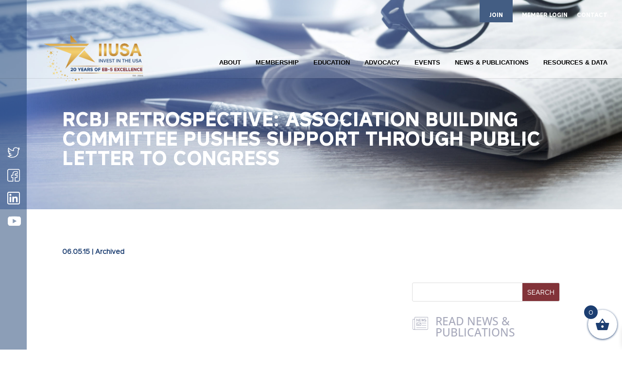

--- FILE ---
content_type: text/html; charset=utf-8
request_url: https://www.google.com/recaptcha/api2/anchor?ar=1&k=6LcC2RkaAAAAACsgOP1UTPOY0XVYTdZ_Svq_eihM&co=aHR0cHM6Ly9paXVzYS5vcmc6NDQz&hl=en&v=N67nZn4AqZkNcbeMu4prBgzg&size=invisible&anchor-ms=20000&execute-ms=30000&cb=ngj4klkhc0ly
body_size: 48713
content:
<!DOCTYPE HTML><html dir="ltr" lang="en"><head><meta http-equiv="Content-Type" content="text/html; charset=UTF-8">
<meta http-equiv="X-UA-Compatible" content="IE=edge">
<title>reCAPTCHA</title>
<style type="text/css">
/* cyrillic-ext */
@font-face {
  font-family: 'Roboto';
  font-style: normal;
  font-weight: 400;
  font-stretch: 100%;
  src: url(//fonts.gstatic.com/s/roboto/v48/KFO7CnqEu92Fr1ME7kSn66aGLdTylUAMa3GUBHMdazTgWw.woff2) format('woff2');
  unicode-range: U+0460-052F, U+1C80-1C8A, U+20B4, U+2DE0-2DFF, U+A640-A69F, U+FE2E-FE2F;
}
/* cyrillic */
@font-face {
  font-family: 'Roboto';
  font-style: normal;
  font-weight: 400;
  font-stretch: 100%;
  src: url(//fonts.gstatic.com/s/roboto/v48/KFO7CnqEu92Fr1ME7kSn66aGLdTylUAMa3iUBHMdazTgWw.woff2) format('woff2');
  unicode-range: U+0301, U+0400-045F, U+0490-0491, U+04B0-04B1, U+2116;
}
/* greek-ext */
@font-face {
  font-family: 'Roboto';
  font-style: normal;
  font-weight: 400;
  font-stretch: 100%;
  src: url(//fonts.gstatic.com/s/roboto/v48/KFO7CnqEu92Fr1ME7kSn66aGLdTylUAMa3CUBHMdazTgWw.woff2) format('woff2');
  unicode-range: U+1F00-1FFF;
}
/* greek */
@font-face {
  font-family: 'Roboto';
  font-style: normal;
  font-weight: 400;
  font-stretch: 100%;
  src: url(//fonts.gstatic.com/s/roboto/v48/KFO7CnqEu92Fr1ME7kSn66aGLdTylUAMa3-UBHMdazTgWw.woff2) format('woff2');
  unicode-range: U+0370-0377, U+037A-037F, U+0384-038A, U+038C, U+038E-03A1, U+03A3-03FF;
}
/* math */
@font-face {
  font-family: 'Roboto';
  font-style: normal;
  font-weight: 400;
  font-stretch: 100%;
  src: url(//fonts.gstatic.com/s/roboto/v48/KFO7CnqEu92Fr1ME7kSn66aGLdTylUAMawCUBHMdazTgWw.woff2) format('woff2');
  unicode-range: U+0302-0303, U+0305, U+0307-0308, U+0310, U+0312, U+0315, U+031A, U+0326-0327, U+032C, U+032F-0330, U+0332-0333, U+0338, U+033A, U+0346, U+034D, U+0391-03A1, U+03A3-03A9, U+03B1-03C9, U+03D1, U+03D5-03D6, U+03F0-03F1, U+03F4-03F5, U+2016-2017, U+2034-2038, U+203C, U+2040, U+2043, U+2047, U+2050, U+2057, U+205F, U+2070-2071, U+2074-208E, U+2090-209C, U+20D0-20DC, U+20E1, U+20E5-20EF, U+2100-2112, U+2114-2115, U+2117-2121, U+2123-214F, U+2190, U+2192, U+2194-21AE, U+21B0-21E5, U+21F1-21F2, U+21F4-2211, U+2213-2214, U+2216-22FF, U+2308-230B, U+2310, U+2319, U+231C-2321, U+2336-237A, U+237C, U+2395, U+239B-23B7, U+23D0, U+23DC-23E1, U+2474-2475, U+25AF, U+25B3, U+25B7, U+25BD, U+25C1, U+25CA, U+25CC, U+25FB, U+266D-266F, U+27C0-27FF, U+2900-2AFF, U+2B0E-2B11, U+2B30-2B4C, U+2BFE, U+3030, U+FF5B, U+FF5D, U+1D400-1D7FF, U+1EE00-1EEFF;
}
/* symbols */
@font-face {
  font-family: 'Roboto';
  font-style: normal;
  font-weight: 400;
  font-stretch: 100%;
  src: url(//fonts.gstatic.com/s/roboto/v48/KFO7CnqEu92Fr1ME7kSn66aGLdTylUAMaxKUBHMdazTgWw.woff2) format('woff2');
  unicode-range: U+0001-000C, U+000E-001F, U+007F-009F, U+20DD-20E0, U+20E2-20E4, U+2150-218F, U+2190, U+2192, U+2194-2199, U+21AF, U+21E6-21F0, U+21F3, U+2218-2219, U+2299, U+22C4-22C6, U+2300-243F, U+2440-244A, U+2460-24FF, U+25A0-27BF, U+2800-28FF, U+2921-2922, U+2981, U+29BF, U+29EB, U+2B00-2BFF, U+4DC0-4DFF, U+FFF9-FFFB, U+10140-1018E, U+10190-1019C, U+101A0, U+101D0-101FD, U+102E0-102FB, U+10E60-10E7E, U+1D2C0-1D2D3, U+1D2E0-1D37F, U+1F000-1F0FF, U+1F100-1F1AD, U+1F1E6-1F1FF, U+1F30D-1F30F, U+1F315, U+1F31C, U+1F31E, U+1F320-1F32C, U+1F336, U+1F378, U+1F37D, U+1F382, U+1F393-1F39F, U+1F3A7-1F3A8, U+1F3AC-1F3AF, U+1F3C2, U+1F3C4-1F3C6, U+1F3CA-1F3CE, U+1F3D4-1F3E0, U+1F3ED, U+1F3F1-1F3F3, U+1F3F5-1F3F7, U+1F408, U+1F415, U+1F41F, U+1F426, U+1F43F, U+1F441-1F442, U+1F444, U+1F446-1F449, U+1F44C-1F44E, U+1F453, U+1F46A, U+1F47D, U+1F4A3, U+1F4B0, U+1F4B3, U+1F4B9, U+1F4BB, U+1F4BF, U+1F4C8-1F4CB, U+1F4D6, U+1F4DA, U+1F4DF, U+1F4E3-1F4E6, U+1F4EA-1F4ED, U+1F4F7, U+1F4F9-1F4FB, U+1F4FD-1F4FE, U+1F503, U+1F507-1F50B, U+1F50D, U+1F512-1F513, U+1F53E-1F54A, U+1F54F-1F5FA, U+1F610, U+1F650-1F67F, U+1F687, U+1F68D, U+1F691, U+1F694, U+1F698, U+1F6AD, U+1F6B2, U+1F6B9-1F6BA, U+1F6BC, U+1F6C6-1F6CF, U+1F6D3-1F6D7, U+1F6E0-1F6EA, U+1F6F0-1F6F3, U+1F6F7-1F6FC, U+1F700-1F7FF, U+1F800-1F80B, U+1F810-1F847, U+1F850-1F859, U+1F860-1F887, U+1F890-1F8AD, U+1F8B0-1F8BB, U+1F8C0-1F8C1, U+1F900-1F90B, U+1F93B, U+1F946, U+1F984, U+1F996, U+1F9E9, U+1FA00-1FA6F, U+1FA70-1FA7C, U+1FA80-1FA89, U+1FA8F-1FAC6, U+1FACE-1FADC, U+1FADF-1FAE9, U+1FAF0-1FAF8, U+1FB00-1FBFF;
}
/* vietnamese */
@font-face {
  font-family: 'Roboto';
  font-style: normal;
  font-weight: 400;
  font-stretch: 100%;
  src: url(//fonts.gstatic.com/s/roboto/v48/KFO7CnqEu92Fr1ME7kSn66aGLdTylUAMa3OUBHMdazTgWw.woff2) format('woff2');
  unicode-range: U+0102-0103, U+0110-0111, U+0128-0129, U+0168-0169, U+01A0-01A1, U+01AF-01B0, U+0300-0301, U+0303-0304, U+0308-0309, U+0323, U+0329, U+1EA0-1EF9, U+20AB;
}
/* latin-ext */
@font-face {
  font-family: 'Roboto';
  font-style: normal;
  font-weight: 400;
  font-stretch: 100%;
  src: url(//fonts.gstatic.com/s/roboto/v48/KFO7CnqEu92Fr1ME7kSn66aGLdTylUAMa3KUBHMdazTgWw.woff2) format('woff2');
  unicode-range: U+0100-02BA, U+02BD-02C5, U+02C7-02CC, U+02CE-02D7, U+02DD-02FF, U+0304, U+0308, U+0329, U+1D00-1DBF, U+1E00-1E9F, U+1EF2-1EFF, U+2020, U+20A0-20AB, U+20AD-20C0, U+2113, U+2C60-2C7F, U+A720-A7FF;
}
/* latin */
@font-face {
  font-family: 'Roboto';
  font-style: normal;
  font-weight: 400;
  font-stretch: 100%;
  src: url(//fonts.gstatic.com/s/roboto/v48/KFO7CnqEu92Fr1ME7kSn66aGLdTylUAMa3yUBHMdazQ.woff2) format('woff2');
  unicode-range: U+0000-00FF, U+0131, U+0152-0153, U+02BB-02BC, U+02C6, U+02DA, U+02DC, U+0304, U+0308, U+0329, U+2000-206F, U+20AC, U+2122, U+2191, U+2193, U+2212, U+2215, U+FEFF, U+FFFD;
}
/* cyrillic-ext */
@font-face {
  font-family: 'Roboto';
  font-style: normal;
  font-weight: 500;
  font-stretch: 100%;
  src: url(//fonts.gstatic.com/s/roboto/v48/KFO7CnqEu92Fr1ME7kSn66aGLdTylUAMa3GUBHMdazTgWw.woff2) format('woff2');
  unicode-range: U+0460-052F, U+1C80-1C8A, U+20B4, U+2DE0-2DFF, U+A640-A69F, U+FE2E-FE2F;
}
/* cyrillic */
@font-face {
  font-family: 'Roboto';
  font-style: normal;
  font-weight: 500;
  font-stretch: 100%;
  src: url(//fonts.gstatic.com/s/roboto/v48/KFO7CnqEu92Fr1ME7kSn66aGLdTylUAMa3iUBHMdazTgWw.woff2) format('woff2');
  unicode-range: U+0301, U+0400-045F, U+0490-0491, U+04B0-04B1, U+2116;
}
/* greek-ext */
@font-face {
  font-family: 'Roboto';
  font-style: normal;
  font-weight: 500;
  font-stretch: 100%;
  src: url(//fonts.gstatic.com/s/roboto/v48/KFO7CnqEu92Fr1ME7kSn66aGLdTylUAMa3CUBHMdazTgWw.woff2) format('woff2');
  unicode-range: U+1F00-1FFF;
}
/* greek */
@font-face {
  font-family: 'Roboto';
  font-style: normal;
  font-weight: 500;
  font-stretch: 100%;
  src: url(//fonts.gstatic.com/s/roboto/v48/KFO7CnqEu92Fr1ME7kSn66aGLdTylUAMa3-UBHMdazTgWw.woff2) format('woff2');
  unicode-range: U+0370-0377, U+037A-037F, U+0384-038A, U+038C, U+038E-03A1, U+03A3-03FF;
}
/* math */
@font-face {
  font-family: 'Roboto';
  font-style: normal;
  font-weight: 500;
  font-stretch: 100%;
  src: url(//fonts.gstatic.com/s/roboto/v48/KFO7CnqEu92Fr1ME7kSn66aGLdTylUAMawCUBHMdazTgWw.woff2) format('woff2');
  unicode-range: U+0302-0303, U+0305, U+0307-0308, U+0310, U+0312, U+0315, U+031A, U+0326-0327, U+032C, U+032F-0330, U+0332-0333, U+0338, U+033A, U+0346, U+034D, U+0391-03A1, U+03A3-03A9, U+03B1-03C9, U+03D1, U+03D5-03D6, U+03F0-03F1, U+03F4-03F5, U+2016-2017, U+2034-2038, U+203C, U+2040, U+2043, U+2047, U+2050, U+2057, U+205F, U+2070-2071, U+2074-208E, U+2090-209C, U+20D0-20DC, U+20E1, U+20E5-20EF, U+2100-2112, U+2114-2115, U+2117-2121, U+2123-214F, U+2190, U+2192, U+2194-21AE, U+21B0-21E5, U+21F1-21F2, U+21F4-2211, U+2213-2214, U+2216-22FF, U+2308-230B, U+2310, U+2319, U+231C-2321, U+2336-237A, U+237C, U+2395, U+239B-23B7, U+23D0, U+23DC-23E1, U+2474-2475, U+25AF, U+25B3, U+25B7, U+25BD, U+25C1, U+25CA, U+25CC, U+25FB, U+266D-266F, U+27C0-27FF, U+2900-2AFF, U+2B0E-2B11, U+2B30-2B4C, U+2BFE, U+3030, U+FF5B, U+FF5D, U+1D400-1D7FF, U+1EE00-1EEFF;
}
/* symbols */
@font-face {
  font-family: 'Roboto';
  font-style: normal;
  font-weight: 500;
  font-stretch: 100%;
  src: url(//fonts.gstatic.com/s/roboto/v48/KFO7CnqEu92Fr1ME7kSn66aGLdTylUAMaxKUBHMdazTgWw.woff2) format('woff2');
  unicode-range: U+0001-000C, U+000E-001F, U+007F-009F, U+20DD-20E0, U+20E2-20E4, U+2150-218F, U+2190, U+2192, U+2194-2199, U+21AF, U+21E6-21F0, U+21F3, U+2218-2219, U+2299, U+22C4-22C6, U+2300-243F, U+2440-244A, U+2460-24FF, U+25A0-27BF, U+2800-28FF, U+2921-2922, U+2981, U+29BF, U+29EB, U+2B00-2BFF, U+4DC0-4DFF, U+FFF9-FFFB, U+10140-1018E, U+10190-1019C, U+101A0, U+101D0-101FD, U+102E0-102FB, U+10E60-10E7E, U+1D2C0-1D2D3, U+1D2E0-1D37F, U+1F000-1F0FF, U+1F100-1F1AD, U+1F1E6-1F1FF, U+1F30D-1F30F, U+1F315, U+1F31C, U+1F31E, U+1F320-1F32C, U+1F336, U+1F378, U+1F37D, U+1F382, U+1F393-1F39F, U+1F3A7-1F3A8, U+1F3AC-1F3AF, U+1F3C2, U+1F3C4-1F3C6, U+1F3CA-1F3CE, U+1F3D4-1F3E0, U+1F3ED, U+1F3F1-1F3F3, U+1F3F5-1F3F7, U+1F408, U+1F415, U+1F41F, U+1F426, U+1F43F, U+1F441-1F442, U+1F444, U+1F446-1F449, U+1F44C-1F44E, U+1F453, U+1F46A, U+1F47D, U+1F4A3, U+1F4B0, U+1F4B3, U+1F4B9, U+1F4BB, U+1F4BF, U+1F4C8-1F4CB, U+1F4D6, U+1F4DA, U+1F4DF, U+1F4E3-1F4E6, U+1F4EA-1F4ED, U+1F4F7, U+1F4F9-1F4FB, U+1F4FD-1F4FE, U+1F503, U+1F507-1F50B, U+1F50D, U+1F512-1F513, U+1F53E-1F54A, U+1F54F-1F5FA, U+1F610, U+1F650-1F67F, U+1F687, U+1F68D, U+1F691, U+1F694, U+1F698, U+1F6AD, U+1F6B2, U+1F6B9-1F6BA, U+1F6BC, U+1F6C6-1F6CF, U+1F6D3-1F6D7, U+1F6E0-1F6EA, U+1F6F0-1F6F3, U+1F6F7-1F6FC, U+1F700-1F7FF, U+1F800-1F80B, U+1F810-1F847, U+1F850-1F859, U+1F860-1F887, U+1F890-1F8AD, U+1F8B0-1F8BB, U+1F8C0-1F8C1, U+1F900-1F90B, U+1F93B, U+1F946, U+1F984, U+1F996, U+1F9E9, U+1FA00-1FA6F, U+1FA70-1FA7C, U+1FA80-1FA89, U+1FA8F-1FAC6, U+1FACE-1FADC, U+1FADF-1FAE9, U+1FAF0-1FAF8, U+1FB00-1FBFF;
}
/* vietnamese */
@font-face {
  font-family: 'Roboto';
  font-style: normal;
  font-weight: 500;
  font-stretch: 100%;
  src: url(//fonts.gstatic.com/s/roboto/v48/KFO7CnqEu92Fr1ME7kSn66aGLdTylUAMa3OUBHMdazTgWw.woff2) format('woff2');
  unicode-range: U+0102-0103, U+0110-0111, U+0128-0129, U+0168-0169, U+01A0-01A1, U+01AF-01B0, U+0300-0301, U+0303-0304, U+0308-0309, U+0323, U+0329, U+1EA0-1EF9, U+20AB;
}
/* latin-ext */
@font-face {
  font-family: 'Roboto';
  font-style: normal;
  font-weight: 500;
  font-stretch: 100%;
  src: url(//fonts.gstatic.com/s/roboto/v48/KFO7CnqEu92Fr1ME7kSn66aGLdTylUAMa3KUBHMdazTgWw.woff2) format('woff2');
  unicode-range: U+0100-02BA, U+02BD-02C5, U+02C7-02CC, U+02CE-02D7, U+02DD-02FF, U+0304, U+0308, U+0329, U+1D00-1DBF, U+1E00-1E9F, U+1EF2-1EFF, U+2020, U+20A0-20AB, U+20AD-20C0, U+2113, U+2C60-2C7F, U+A720-A7FF;
}
/* latin */
@font-face {
  font-family: 'Roboto';
  font-style: normal;
  font-weight: 500;
  font-stretch: 100%;
  src: url(//fonts.gstatic.com/s/roboto/v48/KFO7CnqEu92Fr1ME7kSn66aGLdTylUAMa3yUBHMdazQ.woff2) format('woff2');
  unicode-range: U+0000-00FF, U+0131, U+0152-0153, U+02BB-02BC, U+02C6, U+02DA, U+02DC, U+0304, U+0308, U+0329, U+2000-206F, U+20AC, U+2122, U+2191, U+2193, U+2212, U+2215, U+FEFF, U+FFFD;
}
/* cyrillic-ext */
@font-face {
  font-family: 'Roboto';
  font-style: normal;
  font-weight: 900;
  font-stretch: 100%;
  src: url(//fonts.gstatic.com/s/roboto/v48/KFO7CnqEu92Fr1ME7kSn66aGLdTylUAMa3GUBHMdazTgWw.woff2) format('woff2');
  unicode-range: U+0460-052F, U+1C80-1C8A, U+20B4, U+2DE0-2DFF, U+A640-A69F, U+FE2E-FE2F;
}
/* cyrillic */
@font-face {
  font-family: 'Roboto';
  font-style: normal;
  font-weight: 900;
  font-stretch: 100%;
  src: url(//fonts.gstatic.com/s/roboto/v48/KFO7CnqEu92Fr1ME7kSn66aGLdTylUAMa3iUBHMdazTgWw.woff2) format('woff2');
  unicode-range: U+0301, U+0400-045F, U+0490-0491, U+04B0-04B1, U+2116;
}
/* greek-ext */
@font-face {
  font-family: 'Roboto';
  font-style: normal;
  font-weight: 900;
  font-stretch: 100%;
  src: url(//fonts.gstatic.com/s/roboto/v48/KFO7CnqEu92Fr1ME7kSn66aGLdTylUAMa3CUBHMdazTgWw.woff2) format('woff2');
  unicode-range: U+1F00-1FFF;
}
/* greek */
@font-face {
  font-family: 'Roboto';
  font-style: normal;
  font-weight: 900;
  font-stretch: 100%;
  src: url(//fonts.gstatic.com/s/roboto/v48/KFO7CnqEu92Fr1ME7kSn66aGLdTylUAMa3-UBHMdazTgWw.woff2) format('woff2');
  unicode-range: U+0370-0377, U+037A-037F, U+0384-038A, U+038C, U+038E-03A1, U+03A3-03FF;
}
/* math */
@font-face {
  font-family: 'Roboto';
  font-style: normal;
  font-weight: 900;
  font-stretch: 100%;
  src: url(//fonts.gstatic.com/s/roboto/v48/KFO7CnqEu92Fr1ME7kSn66aGLdTylUAMawCUBHMdazTgWw.woff2) format('woff2');
  unicode-range: U+0302-0303, U+0305, U+0307-0308, U+0310, U+0312, U+0315, U+031A, U+0326-0327, U+032C, U+032F-0330, U+0332-0333, U+0338, U+033A, U+0346, U+034D, U+0391-03A1, U+03A3-03A9, U+03B1-03C9, U+03D1, U+03D5-03D6, U+03F0-03F1, U+03F4-03F5, U+2016-2017, U+2034-2038, U+203C, U+2040, U+2043, U+2047, U+2050, U+2057, U+205F, U+2070-2071, U+2074-208E, U+2090-209C, U+20D0-20DC, U+20E1, U+20E5-20EF, U+2100-2112, U+2114-2115, U+2117-2121, U+2123-214F, U+2190, U+2192, U+2194-21AE, U+21B0-21E5, U+21F1-21F2, U+21F4-2211, U+2213-2214, U+2216-22FF, U+2308-230B, U+2310, U+2319, U+231C-2321, U+2336-237A, U+237C, U+2395, U+239B-23B7, U+23D0, U+23DC-23E1, U+2474-2475, U+25AF, U+25B3, U+25B7, U+25BD, U+25C1, U+25CA, U+25CC, U+25FB, U+266D-266F, U+27C0-27FF, U+2900-2AFF, U+2B0E-2B11, U+2B30-2B4C, U+2BFE, U+3030, U+FF5B, U+FF5D, U+1D400-1D7FF, U+1EE00-1EEFF;
}
/* symbols */
@font-face {
  font-family: 'Roboto';
  font-style: normal;
  font-weight: 900;
  font-stretch: 100%;
  src: url(//fonts.gstatic.com/s/roboto/v48/KFO7CnqEu92Fr1ME7kSn66aGLdTylUAMaxKUBHMdazTgWw.woff2) format('woff2');
  unicode-range: U+0001-000C, U+000E-001F, U+007F-009F, U+20DD-20E0, U+20E2-20E4, U+2150-218F, U+2190, U+2192, U+2194-2199, U+21AF, U+21E6-21F0, U+21F3, U+2218-2219, U+2299, U+22C4-22C6, U+2300-243F, U+2440-244A, U+2460-24FF, U+25A0-27BF, U+2800-28FF, U+2921-2922, U+2981, U+29BF, U+29EB, U+2B00-2BFF, U+4DC0-4DFF, U+FFF9-FFFB, U+10140-1018E, U+10190-1019C, U+101A0, U+101D0-101FD, U+102E0-102FB, U+10E60-10E7E, U+1D2C0-1D2D3, U+1D2E0-1D37F, U+1F000-1F0FF, U+1F100-1F1AD, U+1F1E6-1F1FF, U+1F30D-1F30F, U+1F315, U+1F31C, U+1F31E, U+1F320-1F32C, U+1F336, U+1F378, U+1F37D, U+1F382, U+1F393-1F39F, U+1F3A7-1F3A8, U+1F3AC-1F3AF, U+1F3C2, U+1F3C4-1F3C6, U+1F3CA-1F3CE, U+1F3D4-1F3E0, U+1F3ED, U+1F3F1-1F3F3, U+1F3F5-1F3F7, U+1F408, U+1F415, U+1F41F, U+1F426, U+1F43F, U+1F441-1F442, U+1F444, U+1F446-1F449, U+1F44C-1F44E, U+1F453, U+1F46A, U+1F47D, U+1F4A3, U+1F4B0, U+1F4B3, U+1F4B9, U+1F4BB, U+1F4BF, U+1F4C8-1F4CB, U+1F4D6, U+1F4DA, U+1F4DF, U+1F4E3-1F4E6, U+1F4EA-1F4ED, U+1F4F7, U+1F4F9-1F4FB, U+1F4FD-1F4FE, U+1F503, U+1F507-1F50B, U+1F50D, U+1F512-1F513, U+1F53E-1F54A, U+1F54F-1F5FA, U+1F610, U+1F650-1F67F, U+1F687, U+1F68D, U+1F691, U+1F694, U+1F698, U+1F6AD, U+1F6B2, U+1F6B9-1F6BA, U+1F6BC, U+1F6C6-1F6CF, U+1F6D3-1F6D7, U+1F6E0-1F6EA, U+1F6F0-1F6F3, U+1F6F7-1F6FC, U+1F700-1F7FF, U+1F800-1F80B, U+1F810-1F847, U+1F850-1F859, U+1F860-1F887, U+1F890-1F8AD, U+1F8B0-1F8BB, U+1F8C0-1F8C1, U+1F900-1F90B, U+1F93B, U+1F946, U+1F984, U+1F996, U+1F9E9, U+1FA00-1FA6F, U+1FA70-1FA7C, U+1FA80-1FA89, U+1FA8F-1FAC6, U+1FACE-1FADC, U+1FADF-1FAE9, U+1FAF0-1FAF8, U+1FB00-1FBFF;
}
/* vietnamese */
@font-face {
  font-family: 'Roboto';
  font-style: normal;
  font-weight: 900;
  font-stretch: 100%;
  src: url(//fonts.gstatic.com/s/roboto/v48/KFO7CnqEu92Fr1ME7kSn66aGLdTylUAMa3OUBHMdazTgWw.woff2) format('woff2');
  unicode-range: U+0102-0103, U+0110-0111, U+0128-0129, U+0168-0169, U+01A0-01A1, U+01AF-01B0, U+0300-0301, U+0303-0304, U+0308-0309, U+0323, U+0329, U+1EA0-1EF9, U+20AB;
}
/* latin-ext */
@font-face {
  font-family: 'Roboto';
  font-style: normal;
  font-weight: 900;
  font-stretch: 100%;
  src: url(//fonts.gstatic.com/s/roboto/v48/KFO7CnqEu92Fr1ME7kSn66aGLdTylUAMa3KUBHMdazTgWw.woff2) format('woff2');
  unicode-range: U+0100-02BA, U+02BD-02C5, U+02C7-02CC, U+02CE-02D7, U+02DD-02FF, U+0304, U+0308, U+0329, U+1D00-1DBF, U+1E00-1E9F, U+1EF2-1EFF, U+2020, U+20A0-20AB, U+20AD-20C0, U+2113, U+2C60-2C7F, U+A720-A7FF;
}
/* latin */
@font-face {
  font-family: 'Roboto';
  font-style: normal;
  font-weight: 900;
  font-stretch: 100%;
  src: url(//fonts.gstatic.com/s/roboto/v48/KFO7CnqEu92Fr1ME7kSn66aGLdTylUAMa3yUBHMdazQ.woff2) format('woff2');
  unicode-range: U+0000-00FF, U+0131, U+0152-0153, U+02BB-02BC, U+02C6, U+02DA, U+02DC, U+0304, U+0308, U+0329, U+2000-206F, U+20AC, U+2122, U+2191, U+2193, U+2212, U+2215, U+FEFF, U+FFFD;
}

</style>
<link rel="stylesheet" type="text/css" href="https://www.gstatic.com/recaptcha/releases/N67nZn4AqZkNcbeMu4prBgzg/styles__ltr.css">
<script nonce="uB4uUO2ngGtORUKCCQSoYQ" type="text/javascript">window['__recaptcha_api'] = 'https://www.google.com/recaptcha/api2/';</script>
<script type="text/javascript" src="https://www.gstatic.com/recaptcha/releases/N67nZn4AqZkNcbeMu4prBgzg/recaptcha__en.js" nonce="uB4uUO2ngGtORUKCCQSoYQ">
      
    </script></head>
<body><div id="rc-anchor-alert" class="rc-anchor-alert"></div>
<input type="hidden" id="recaptcha-token" value="[base64]">
<script type="text/javascript" nonce="uB4uUO2ngGtORUKCCQSoYQ">
      recaptcha.anchor.Main.init("[\x22ainput\x22,[\x22bgdata\x22,\x22\x22,\[base64]/[base64]/[base64]/[base64]/[base64]/UltsKytdPUU6KEU8MjA0OD9SW2wrK109RT4+NnwxOTI6KChFJjY0NTEyKT09NTUyOTYmJk0rMTxjLmxlbmd0aCYmKGMuY2hhckNvZGVBdChNKzEpJjY0NTEyKT09NTYzMjA/[base64]/[base64]/[base64]/[base64]/[base64]/[base64]/[base64]\x22,\[base64]\\u003d\\u003d\x22,\[base64]/[base64]/Dj8ONS3dtwq8rwp/Dg1LCgsKAwoTDjBV8I0HDrMOXVm0NDMK4ewoswqzDuzHCm8KXCnvCksOiNcOZw7HChMO/[base64]/CkzFOwpdCwp7CsMOSXsOsw4/CoWTCiTEyw4rDmBxGwpfDhcK/wrfCjcKqSsO5wozCmkTCiWDCn2FJw4PDjnrCl8KUAnYzQMOgw5DDqwh9NTnDscO+HMKWwpvDhyTDtcORK8OUDkhVRcOUbcOgbAkiXsOcJMKAwoHCiMKnwpvDvQRiw45Hw6/DqcOpOMKfWMK+DcOOJMOkZ8K7w4PDh33CglzDgG5uAcK2w5zCk8OCwp7Du8KwT8OpwoPDt0YrNjrCvifDmxNGOcKSw5bDlzrDt3YXPMO1wqtGwpd2UhvCrks5dsKkwp3Ci8Orw5Fae8KnF8K4w7xHwpc/wqHDgMK6wo0Ne0zCocKowq4OwoMSDMOxZMKxw63DiBErU8OqGcKiw5HDhsOBRBtuw5PDjQ3DpzXCnSpkBEMGKgbDj8OMGRQDwrrChF3Ci17CjMKmworDmsK6bT/CrDHChDNRTGvCqWPCmgbCrMOQPQ/DtcKbw47DpXBRw5tBw6LCsy7ChcKCJMOCw4jDssOBwqPCqgVYw57DuA17w6XDscO1wqLCoW5TwpXCrHfCicKbAsKAwrTClnQxw71TaWLCtMKuwoNTwpVIY2VEw77DnH13wpV7wojDi1t3GSBIw7UwwrzCvF9Lw5J5w6fDjGbDrcOES8O4w6DDqsKjVcOaw4o/ZcKOwrIuwpoYwqjDtsKfL3wGwpzCtsO+w5g2w4LCry/DrcOJKB7DrTFUwpbCtsK/w4lEw7hqQ8KDbBR9PzZ5EcKzLMK/wq1PfzXCgsO+ZFrCrcOpwq3Dm8Kcw45TTMO3D8KzOMOHWnwMw4cHOwnCl8K/w4Ugw7AdRiBtw6fDvErDmMOgw7VAwphBesO0DcKNwr8fw40uwo7DswHDuMK6HQNYwpPCsEbCq0fCoGfDsGrDqB/DoMOrwoFIdcOnTFpYKsK4aMKqKgJtdS/CpRXDhMOqw5HCiSpxwpwPEi8/[base64]/Ci8OzO8KZexldwqBmMsOuw5d6E8Kowrw5wrbDlk8DQMKMTnJtI8OFb2zDlG/[base64]/[base64]/CmEXDhsK5w6HCssOhFsKtwpYGHMOtEsOjwr/Cr0rCsAhgEsKIwp8aKkZjaUg3FMOJamvDr8Oiw7k3w7ZGwpJ5ChfDmjvChcOvw7rCp3g7w6vCrHBQw6/DqEvDpyAuFTnDuMKzw4DCmMKSwptUw5rDvDjCj8Ouw5DCtnrCjAfDt8OGXgpPA8OOwoN8wqLDhVpQwolUwq9FLMOKw7FtchHCn8KOwotEwrs2R8O7E8KjwqVgwpU8w7d0w4LCkDjDs8OsaV7DoTpKw5zDu8Oaw75YVzvDksKmw7l1wrZdBDjChU5Iw4bCm1A/[base64]/Dh8KxdThDwrAkIMOSEzfDkcK1fxRJw6XDj8K/BxBVH8Klw4ELGSRsAcKbVUrCu3/DkCxyd23DjAQaw6ZdwqI3KjsScU/DicOawoFYc8O6CD9IbsKJJH4FwogFwpnDlGZOB27DrA7Cm8KaBcKmwqTCqCBvfMOJwolScsKgECzDgzI0EmsUBnXCqcOJw73Dn8KZwojDisOxQ8KWflEEwr7Cu0RMwrcaH8K4e1/[base64]/CMOjw63DryBiEkXDgSDCoy7DrsKQYsOpNCkiwoEqC3jCkMKrPsK1w4Itw7ssw7QVwoDDl8KVwr7Drn4dHUfDicOJw6rDqcKMwq7Duig/wrJTw6DCrGHCucObbMOiwprDj8KGR8K0UHcDMMOYwpDDtiPDjsONFsKyw7FpwqswwrjDpcOPw47Dn3jDgcKNFsK4wqnDlMKQbcKSw6o4wr8Qw4JAS8Kiwq5WwpoAQG7Cq07Dg8OWfcOpw7jDnxPCnlNhLmzDh8OMw6XDkcOmw4TCmsO2wq/[base64]/wrYLwqEVNjjDssOXw6HChsKWFT3CusKuwrPDp2omw4UCwqh/[base64]/CgsKxw6EcDV5ww5rDp8O4eBxEwrTCusKkXMOFw7/[base64]/w6zCtyjCn3fDv07DqcKlcMOxU8KDGcK0HsO+w5ERw7nCmsKsw47CgcO/w4XDvMOxdTw3w4hqbsO8JhfDgMK/[base64]/[base64]/Dik7CqywzPgtBw4rCl8OAw5HCvMKxV8Kkw7PDr2UeGMKjwp9kwq/CnMKaKw7ChsKrw7LCgScmw6vCgEF2w55mP8O8w64LPMOtdsKHIsOqKsKQw5/DpxnDqcOBc2AJH2/[base64]/w5HDhMKKQcOmw43DiDfDlMOvJsO8wqrDgVLCrlLCmcOFwoBAwqvCjkvDtMOhcsOVQX3DoMOdXsKJB8OFwoIFw5J1wq4OYD/DvErCjBvDicKvDx82VSfCnDYZwpk+PR/CvcKKPQQiBMOvw7Vtw5/DiHHDmMKCw4NNw7HDtsOPwr9kFsO5woxvw6rDosOVYX3CiSjDssOuwqhAehnCmcOvFVDDgcKDaMKjZ3YMTcO9woTDjsKWKQ/DicOZwpEKZkbDosOIGivCtsKdWgbDoMKRwo1lwoTDuXzDvAFkw5gAPcOZwqRkw5JqK8O+emgibW0fS8OWUXszXcOGw7ggYxXDs0fChisAaDMbw4nCu8KnVMOAw7hhBMO8wpEpajTClkXCpS5+wrBjw5jCmTjCrcKPw4/DoD/Cp1HDqR0hB8O9WsK0wqsVVjPDmMKCKMKkwrPCgR9/w7XDlMKmIyR6woARCcKrw51jw7HDuiXDsXjDgXfCnAs/w4VZABfCrU/DgMK1w5hvcDPDhsOjNhkYwqfDqsKJw5/[base64]/QMKOfy3ClsKQwp9gPVMbTsOzEgdowq/Cn8KEXsKhX8KPw7PCg8KjMMKUHsOEw6jCncO0wr9Kw6fDuEcud15kb8KVRsOkaFnDlsOdw41bX2YRw5nCrsKVQMK8JknCs8OjdXp+woQmUMKNNcKbwpsuw5h4acODw6VuwoI/wrvDhcOXASodJMOQPjHCgkHDmsOrwpZ6w6A1wpcOwo3Cr8OXwo/DiSXCqTDDmcOcQsKrQxlmQUnDvjHDoMOIC3FLPzsSEj7CiT53e0oLw7rCksKnKMKvLDM7w5rDtUHDnzTCh8Olw5bCnxQxWcOFwrUvfMOXQAHCoHvCqcKdwoRZwr/DjlXChMKwYmMrw73DmMOKSsOjNMOAwpTDsk3Clzd2SmDCosK0wrLDvcK5QX/CiMOLw4jCmnpHGknDtMOpRsKOHXLCuMOxXcO2aUbDisKeXsKFbVDCmMK4bsOwwq8dw5V9w6XCscOwRsOnw7MEw68JQ0vCusKpMMKmwq7Ct8KFw5lBw5TCk8ODKkcJwrHDrMOWwqdrw7fDlMKswpQfwq/[base64]/[base64]/DrMK5BcOuw4DDq8OCwqrClCbDusOVw7R6AsOedMOTbhvCpxbCs8KYc2zDo8KCacKUFxvDv8O4O0QTw4/[base64]/CpyMlwrs4QwsJBsKzw4LDu8OYw6zCjVDDhETCjnp4SMOrecKrwoZcNHLChFJHw4F1woTCjiptwqbCginDkWFdHRTDrT/Duz1nw5QNXcKxd8KuOVnDrMOlwrTCscK7w7bDo8O8AsKNZMOlwp9KwpDDhMKEwq5Mwr/[base64]/Du2PCiDbDk8Kcw7gXTcKWwpFXKRIZw5jDpGtQDWgRfsKMe8O1TCbCsHrCtlktJQsqw7PDkSQqLMKBB8OdahXCkUNcMcOIw4gjTMO+woJwQcKXwozCq3cRdg1wAAdSGMKkw4TDu8K7SsKcw5RQwoXCgD3Cnw51w6jCgELCvMKzwqo9wp/[base64]/Ci8KIcnpSwrDCt8K9w50NIxfDvHvCscOrOcK7cg/[base64]/[base64]/w6nDscO4FMO+dndCcsOAHBJoXirDqcO9FcORE8OPdsKGw4TCu8O6w64Uw5wNw6PChEhtd2ZawrTDisKGwrhew5UVfkIvw6nDmU/DmMOGQm7DncOzw6rDoHPCkFjDqcKYEMOuesO/esKBwrdlwqJ0KhPClMOzW8KvHwxPVsKhOcKrw7/ChcOIw6FBeEzCusOfwrtNZsKXw6HDnQjDjVJXwowDw7AZwo/[base64]/ClMONwrsPVQRZLHXDvw7CucOECD9jwq9PLA/DgMKiwox/[base64]/[base64]/DscORw47DmMOZwqknw7DCgsOiATsWwooSw6PCn0HClcOAw7JkHcOOw5I3DcOqw75Ww68DL17DpsKXH8OpWcOuw6fDn8OPwrVcV1MFw4DDi0pGfHrCqsOPFRZhwrLDq8Ouwq89acOdL0VtHMKBCsO4wrnDk8K5RMKmw5zDr8OtRcKmBMOAeTd5w5YcQy4/QsKRfEJwLRvCi8K2wqc+ZzUoIMKgw4bDnDArDENQWMKcwoLChcOKwq/Ch8OzKsOUwpLDnMORXiXCn8ODw5nDhsKbwqxuVcO+wrbCuHXDrwHCksO3w6vDv1LCsS0LBkIkw6QZIcOOCcKGw59bw5ASwrTDisO2w4kBw4rDrmkrw7pMQsKEZRfDrCV8w4RiwqgkFhXCuxEGw7A5VsOiwrMaCsKGwqkgw791UMOfVE4XesOCQcK/J04uwrAiQlnDncKME8Kbw4/DtyHDo2PCjMOdw7jDrXRVQsK7w6bCkcOLbsOqwq1cwovDrsKTYsKzWsKVw4LDhcOqNWYUw7sVC8KCRsO7w5nDkMOgHx5NWcOUQsOzw6kAwoLDosO7PMKfdcKfHXDDnsKswrkNR8KtBhA/[base64]/CiR3CtcOsQ8O3DxxxWyrCrMKdw7s7w60mw7tgw6rDlMKRbMKyXMKIwoZWVTQDCMOaES8vwq1eQ2w9wqdKwo5QYFoHNVgMwovDljnDqU7DicO7wqIGw6vCkTPDvsODbibDolhCw6HCkzN0PADDmS5Yw4PDhHYUwrLClsOUw6PDhhjCjxLCh0d8fl4UwojCsSQ/wpzCmMOHwqbDklEGwocpCE/CryBCw73DlcOcKwvDjsOuPwbCrzPDr8Ovw5jChMOzwrXDmcOADjDCo8KgJQkTIMKFw7bDoD4UHEkMbMKAHsK6c1/[base64]/CicO6w5PDnsObwqfCiQHCrnkBw6/CnAAhcBPComUDw67CpnvDpB8KTSXDiwl9JsK7w6YJKH/Ci8OFAcO0wrTCtMKgwpfCkMOLwrMRwp5AwrbCtycYAkQxO8KCwpdPw51LwoIFwpXCnMOVMcK/I8OXcFxjU3w7w6hZKcKOD8OISsKEw4Aqw4Ylw7jCswh2W8O/w7TDjsORwoMEw6rCv1XDjsOVScK8HVo1cmXChcO3w77Dq8KYwqfCvT/DlHINw4wDAMKVwpzDnxnCpMK5U8KBRhzDjcKCfUFdwofDssKocXvClxclwpzDnFEED0hkBWJ9wqFvUW5Iw6vCsA5LeUHDgU/[base64]/[base64]/woY5wrfDuibCpg7CpMOxOsO7aiJ5RhdSw6zDjioaw6vDicKnw5TDhAFSB2nCv8OEBsKLwqNDWGYkTsK6KcOFXid8DSzDvcO/[base64]/w6bDiy41fQjCkxHDonAGCjlewooxEsKzGVlYw7PCgBPDtnfCucK/CsKewoEwU8O9wpzCuGrDiw4Fw6rChcK/Y1UlwqrCtElKUsKkTFDDoMOiIcOswrMFw40gwpoEwpDDjiDDmsKbwrMNw7jCtMKYw6V+ejHCvgbCrcOUw55Tw6zClGfCgcOdw5DCtToGTMKSwpAlw6w/[base64]/[base64]/[base64]/DqcOAwrdaaMKzaMOqahI4w5TDtC3CrsK3TD9MbBwUey7CoQYmB3Amw6QeaSpPZsKkwpt0wqnCu8Oew57CjsOyDyFxwq7Co8OaHn4EwonDuFBJKcK+FlY5XRLDhsKLw73CjcOUE8O8LRl/w4V8WkfCisOTYjjCnMOmPcOzaEzCqsOzcDkOZ8OeWlbDvsOBWsKcw7vCniJVw4nCvQA/eMOXMMK5HHw1wpTCiDsCw5dbDxZiIV0hFcKOMGE7w6sbw7zClQMkS1LCqCDCqsKbYVcEw40swog4OcKwclZKwoLDjcKww4pvw5PDqnjDs8KwJCQ7ERI9w5YbfsKUw6bDsi8mw77DoRQmeyDCgcOCwrfCusOhw54Awp/Cmipfw5vCocOMC8O/wp8dwpjDmC7DpMOLCDZhA8KAwogYUWZFw44CMGkeF8K+HMOqw5vDm8O0Cg81YzQ1eMKXw4JEwrd3NCzCiQ0kw5/[base64]/HF8ISMKxEmlebWFAYWhbRhsSLsO0Aw1Qwq3Do3TDgsKSw5k1w5bDtzXDp2VeWMKSw6bCmVo5HMKcMS3CscOtwoQBw7zCvHFbw5LDisKnw4/DvsOcPMK/wqvDhlQzNMOCwpFzwoUFwqI/[base64]/Dhh3DsSjDtsKgN0zDhlrDrTzCo07ChcKwwqJQw5hfUxsewrnDiUAVw6zDgMOxwrnDsVoCw4HDsX0OXQJRw6VZccKowrLCpmTDulvDkMONw48ZwoxEWMOiw6/CnDouw75/[base64]/Cn2fCiMKhOMOJG8O+a1lWw4UvZsK+DsOTMcKSwrDDjHXDucKDw6YMO8OiERvDowZ7wqEKVMOPaT9hNcO4w7BuQV7Com7Din3CqxbCrmRawo1Uw4zDmgXCryoSwqlhw5vCsDfDrMOGTVHCrnjCv8O8wrjDlMK+EF3DjsKLw78Nwq/DpMK7w7nDiDpsERgMwpFuw5c3ESfCvBwrw4DCtcO0ORgsL8K8wqTCgFU1wpZ8cMKvwrYxW1LCnCTDh8KKaMKDVwomCsKMwrwJwqDClS5GIVI+WQpPwqrCulUdw70dwrtDeGbDuMOXwojCpBZCbMKzEMK4wqALPmYcw64bGcOQWcKXOkVlJmrDgMKtwo/DisKtIsOywrbDkA4jw6LDu8KudcOHw4x3wrzCnAE2wrXDrMOOQMOaNMKswp7CiMKfM8Ocwrhsw4zDicKzMhQ6wo/DhmdGw54DOkxuw6vDrC/CkxnDhsORdlnCvcOYUG1RVR0ywqEgIDQGesOeAWFvAA8ycgE5CMOHI8OZN8KuCMKqwqAFEMOrGcONcBrDqsKBCRDCqW/DpMOXasO9YTgIa8KVMxfCjsOZd8Knw7l1YMK9S0fCsnooRsKawqvDv1LDhMKCBy8eJhzChjZyw7c0VcKPw4XDkBx3wpgQwpnDlBvCtEnCh3bDqcKEwrBbN8K9Q8Kmw6FqwoTDkB7DrcOWw7nCpMOfTMKxRcOHMRYUwr/CqBnCgxTDk3BVw699w5rCt8Ohw7B4EcK7U8O/[base64]/Sz7Dj8KkwoV3wp/DqsOWw6zDiT3ChWrCjMKOeT/DrUzDgQxgwofDrMODw5oawojCgcKTEcK3wonClcKmwpEtbcK+w4PDgEfDvUjDrgXDpDbDlsOUesK5wq7Dg8OHwpLDoMOew7LDqnTCv8OVIsOLUxfCk8OpDMKRw4kBGl5UCcOlA8KqbikEd1jDocKWwqbCi8OPwqoOw6kDPAzDuHfDj0/Ds8KuwoXDnU8fw4tsVRkYw7zDrBHDvgpIPlvDkzBXw4zDoCXCu8KFwq3DrWrCv8Otw6lUwpYowqlnwqnDrcOVw4rCkDNtDiVdTD8wworDjsOnwozCisK+w6nDv1/Ct0Y7bFosasK0Oz3Dp3Qew4vCtcKcM8ONwrBAA8KCwrHCscKHwowAw5DDpMOPw6DDssK9VsKCYynCh8KTw57CuHnDgxTDqcOxwpbCvjQXwohiw7dbwpjDpcOicSJsXx3Dj8KaMQnCjMKYwoXDnWYcw6XDk0DDjsKlw6jCmmfCiAwbJ3Upwo/DmmHCpGpCSMOKwownG2HDthYJU8Kew4fDimlGwo3Cs8KQQTvCi3DDi8K0S8O8QzvDhsO/MRksYnEpXHJzwqbCjhHDnxoAw5bCvBDDnEBgEsOBwpXDkhnCgXwJwqzCnsOFeCjDpMKkX8O4MGIHVinDrCBOwqcewpbDmRnCtQI4wqDDvsKCVcKfP8KLw4TDhMKbw4V2AMORAsKzOVTCj1jDnE8WDyvCssOHwrwofVRtw77DtlcefQDCtG4fO8KXAUtWw7/ChiHCp3Epw6xQwp1pBBXDtMKiGlstNDtAw5bDvh8gwp3DqsOlbAnCgMOWw6jDqkzDi2nDi8KLwqPCucOKw4kJXMOCwpTCjVzCrnbCqFnCjSJ5wotBw7fDkQvDrRo6JcKqOMKywq1uw5VjQDzCqEtrwoEIWMO6Ew5Gwrg0wqtMwpRYw7bDhcO/w4bDqcKNwoQPw5JpwpTCl8KnQmLCvcO9NsOlwpdNUMKkdj03w6J0w4fCi8K7BSt8wrIFw63Chgtow7JUAg9VJMKFKFPCg8KnwoLCtXjCmDE7RkcoI8KWCsOWwqPDpAB6VkTCqsOLMsOzUmZADBlVw5/ClkYnAXIcwpvDkMKfw5JRwpfComFFZFoqw7fDnXYBwqPDncKTw4sCw4xzNlTClsKVUMO2w4t/PcO3w6Z+VwPDnMKOccODT8OARzfCuDDDnUDDjDjCocKsVMOmDcOqDV7DmTDDjSLDtMOtwqjChMKcw7gfd8Oiw4ZHMiTDpVfCmzvCqVfDrQA3ckLDl8Ohw4/DvsKbw4HCmGcpU3PCj0V2UsK9w5rClsKtwp/CqRrDk0sjXm4gEV9dBH/CnUbCu8K9wrzCscO7OMOEwrvCvsOdQW3CjXXDt1vCjsKLCsONw5fDr8Kgw5XDisKHLwMVwqp2wpPDv1dZwrfDpsOew50rwrwWwrfClMOeXC/Cq0LDncO8woE1wrEnacKaw4PDi0/DtMKFw5/DnsO6YT/DvsOTw5bDrSjCpsOGcWvClEAtw6bCjMO2wrYIN8O6w6jCh0ZEw6p7w77CgsOzasOZPWrCj8OUYWXDsHk3wrvCiwEJwp57w4cfa3HDhWRvw6ZVwrUXw5F5wodUwqZIKk/Cp2LCmsKBw4bCiMOTw4Ilwpl8woRWw4XCvcODJCJOw6g/[base64]/CkMOPHsO2wr3CtUDCiMOhw5IFXUkAw48HwoPCmgjCsRHDniApYMOlJMO7w4Z0A8Knw5pDRVPDunQ3wrLDnXTDm2l/Fw/DqMOxOMOHEcOFwoESw78LScOaF14HwpnDqsOrwrDCtcKGbjU/EMOeM8Kaw6bDgMOdPsKyM8KWwoRFOcO3asKKdcO/[base64]/ChFTCr1oCQnRpdMOjYWvDnsKUwpd6dRfCpcKmcsOIEht+wpt+HSg/MxFowohzbTkOwoQmwoZpTcOCw5BZQMOUw6zCjWl6FsKfw6bCk8KCf8K2J8KnfkjDosO/wrNow65Kw750TcOxw7I+w4nCpsODMcKpKGTCv8K+wo7DnsKAbcOeWMOhw54Uwr8tTV8uwqDDisOawr3CojbDgsO6w5l4w4fDuFfCjANSf8OLwrLCiQZQMTLCl1wqRMKqIcK4NMKVGUnDnyVRwrLChsO3GlHCkmU3e8OpO8KXwrguEXPDpRUQwqzCghdFwp/DgAs4UsK9esOtLXjCkcOcw73DtGbDt1c1GcOQw4HDgsOVKx3CjcKMC8Kbw68YVXfDsVMqw6TDgXIiw4xEwrd6wqvCt8O9wonDqxcjwqTDjngSNcKefz06VcOXP2ddw54Qw5wwDx/DtlXDk8Omw5xFw7bDmsOcw4pcw4puw7Jdw6XCtMOVYMORRgJDMy3CmMKOwpsdwqHDjsKNwp8ZXk5xQxYxw6hmfsOgw5wSP8KDWiF8wqzClsK9wobDgkNXw7svwoDCr03DqjV4d8O5w4bDl8OfwoJxPl7DhCDCgcOGw4dkwptmwrZFwqVhwrcPVFPCoz9YJRw2DcOJZz/DosK0Ak/CmjA3Blkxw5kCwrzDoTQXwoNXBzHCtnZkw43DrgNQw4fDrxHDqQoODcOpw4DDmCYowrrDuCxbw4sdZsKuT8KqMMOHQMKjBcKpCV0sw5VDw67Drj0HFWM7wqbDr8OtLhhcwq7DlU8Cwqprw6LCnjHCtTzCqx/DosOERMK5w5hHwo0Pw74bIcOzwpvCl1AAT8OCcWPDhnvDjcO5ei/DhxF6ZlBAQsKPNDUFwpYqwr7Dm0JMw6LDucOAw4jCmDImCMKmworDosOQwrdSwpcmEnwedCfCpinDmS/[base64]/[base64]/bMOjThNIw7PDkRPDusKfw61pw5PDrsOww7jCkzgeccKYwrzCtsKoQ8K/[base64]/DXAHw7fCu8K4AQfDjcOMw7R3wodQwoIXQF3DkWrDuHDDiQ4WLQJYVcK9LsONw7kNMivDmcKxw6vDscOHO3zDtR3CpMOGA8OXGy7CicK9w4IMw4cfwqrDhU8kwrfCiQrCnMKBwqtiNjJXw5QkwpHDo8OOdjjDuj/ClsKLbcOeezVWwo/DlCfCh2gjQ8Ohw6x+AMOhXHBhwoVWWMOMfMKrV8OyJ2xnwq8GwqrDmcO4wpfCh8OCwr1CwpnDgcKPXsONRcOGMz/CnkzDlkXCtkolwrLDo8O7w6Mhw6fCiMKqLcOiwqhVwoHCssKAw7XDuMKmwpXDqkjCuhzDm19qJMKEEMO4SgsVwq1xwoV9wovDv8OUCEzDjlNsMsKjAifDrzUJGcOKwp/[base64]/J8O3w63DssKgwp9uSQR2w6YHw6XDgQLDkzV6IsOdw6XCl1XCtcOKW8Kpa8O3w5dkwohNJTkOwo/CiFjCmMO+MMKIw4k6w5IEDMOiwoQjwonDkHwBOxANGWBow7EiesKgw6E2w67Cu8Kpwrccw4rDoz7DlMK9woTDhQnCiBMmw7kMFXvDl25pw4XDimnCoz/CuMO9woLCv8OWKMK6wqZzwrQZW1lJY11Ew69Hw4PDsnPCn8Ojw4zCnMOmwovCh8K5aQpHESRHCU5dXnjCnsOWw5oXw7lVY8KyX8OxwoTCusOyHcKgwqjCh0pTEMOaXkfCt3Iaw6HDqyLCvXg9YMO2w4cSw5DCoEpBDBzDiMO2w4YVCMKsw5/[base64]/DssOlwoEdwpdSXDtTEMOvw44ZH8OYCC/CmcKGLUrDkhpEf0BGdg/[base64]/wqZ/w6oIw5PCscO/JcKEWQvDtsOHKMOyAWrCmsKKJSLDmk5/TRnCoQHDrRMuacODMcKawo/Dt8KcS8KJwqo5w40mUXM4wpg5w5LCmsOPeMKJw7xkwqsVFsOBwqDCj8OEw6oPV8Kiw71lwp/Ck17CqMOrw6nCrcKkw5pqFMKMHcKxworDr1/CrMKgwqp6FCgNb2LDq8KgUG4YLsKKdTHClcOjwpzDvhktw7XDo0XCq1rClx5tAMK+wqfCrFpmwpDCqwZawpzDuE/Cm8KRBEQKwoLCu8Kuw7PDmUTCn8OKA8KUU1gKHBsGV8OAwofDpkJQYSjDssOMwrrDoMKjNcKPw4oDdS/DqcO0WQMiwqnCm8Ofw41fw6gnw6DDm8OJVXdAKsOxPsKww4jChsOLc8Kqw6MYIMK6wprDmApzV8KtNMOMC8OUdcK6PwXDvsKNRVtgIEFvwqtEOClbYsKywoxGPCpaw54+w4nCji7DihZvwqtkVTTCicK/woE3HsOTwronwqvDinXClTU6CQXCkcKoM8OFGHbDlHfDsBsOw4nCnWB7J8KFwro8dC/DhMOUwoXDlMKKw4TCs8OobcOyOcKSc8K6S8Oiwq9QRcKMbgotw6zDrl7Dq8OKdcOZw51lfsORHMK6w7lKw75nwpzDh8OEB33DuSLDjC1Xw7vDiQjCjsOANsOdwqkrMcK9KWw6w6ACd8KfAno0HmJdwq3DrMKQw6PDtSNwc8Ksw7NFMErDsTwiZMOEbcKlw40bwqN/[base64]/[base64]/Ch8KOw6/Cl8KkwpnCgn0wwpPCgQTCjcOnO2RVYQoIwqrCtcO2w4/[base64]/K8KMwqPCnTcjwps9CSnCkcK2w7jDhcKhCcOBbXXDlsO1VwfDnm/Do8KBw44ZFsK4w6/ChUvCh8KpQCt5HsK5Q8O2woXDtcKIwqc8wrfDo2MSw6HCscK/w5R3SMOtF8KDMV/CmcOCJMKCwo08J3kDScK2w4xmw6whI8OYBMO7w7fCgSfDuMKmUsOoNXvDv8KkOsOjMsONwpBbw47ClsKBXwp9MsOMQzhew5Z8w4gIXxZdd8O6Qh1xQMKsOCPDvFHCvMKuw5JLwrfCnMKJw7/Cr8K/[base64]/CvBtEw4DClFk5w7PCkFYowrrDokRXwps4PzLCqULCm8KRwpbDncOAwrRMw4DClMKNS1DDmsKlbsKfwrpXwqgJw6nCpx8uwpAcwovDlQxOw6rDssOZwp5fSArDq2Ypw6bCiF/Dj1jCmsOXWsKxX8K8wp3CncKAwpLCmMKmBsKIwrHDlcK2w684w7pgNSAoFDQtHMOgBz/Dn8KSIcK+w69eUihywrsNDMOVB8OKfsO6w5MmwoxqNcOqwr1DG8KYw5ECw7lrYcKPd8OgHsOAL2BUwpPCt3/DusK2wo/DncKOd8OxSCwwW0sqTGVUwqExJ2bDkcOawr4hBgElw5gtIkbChMKow6DCgHTDhsOCQcOuBMK5woQfJ8OkWiBWRm07EhfDuAzDjsKAXMKnw4zCtcKLeTfCjMKYGzHDqsKaBRsAM8OrQsOjwrrCoR/Dk8Kww6fDosK+wpvDsEoQF0o4wrUWJyrDrcKCwpUQw4Ukw4ECwpXDhsKNEQwuw4tiw6/Cp0bDgcOOMcOyKcKkwqPDhcKhZlAgwq5PRH4BXMKIw4PCvzXDlMKXwogdV8KpEDg5w43Dm3/DpDfDtUnCjcOlwqs1W8O7w7rCt8KxVMK8w71Hw7PCl3XDucOmbcKTwpUowoJhVUMLwqXChcOaCmBwwqIhw6nDtnkDw5IOGBkew7Elw7/ClMOQZEpoWVPDr8KYwpYyb8KswofCoMOtXsKXJ8OtLMKWLBTCtsK2wprDucOuKQkSSHvCizJIwqbCoxLCn8OSHMOpUMOOfkZ0JMKUwovDksO+wrJ2ccOHIcK8P8O8c8Kxw61dw7sSw4rChlcTw5vDpVZIwp7CpBt6w6/Dq05xa3VoV8KTw5EXAMKkLMOqLMO2O8OmckMCwqZDWyrDrcOmwqzDj0/[base64]/CnjwjwoUXR8O3FwBbwpxYIWHDusKow6ppwrhVUVrDt39Xa8OUw5V6X8KEFkDDqsO7wofDoj3CgMKfwrsMw5FWcsOfN8KMw4DDvcKpajDCgsONw5HCqMONLHrCrFjDpA11w6Ilwr/Ct8OcZ1fDshXCtsOnByPCncO1wqgGMsOtw7Qlw4cJOhk7WcK6d3nCscOzw58Ow7LCn8KEw5BMLB/DgE7Ckzgtw6AbwqpDP18CwoYOWDDDmVMHw6TDhsKLcxdTwqtZw4gtwrnDix3ChGTCrsOFw7LDk8KhKA1fTsKwwrnDpwnDujFHKMOSB8Kzw5AGAsO5wrvCgcK/wp7DksO+HhF4UALCj3vCi8OXwrnClzNLw5vCpMORXCjCkMK+BsKqEcOyw7jDtQXDqHp4NUbDtXE0wonDhXJ+esKuMsKpamLDrXzCimsNUcOBBcOuwrnDg2Vpw7jCscKhw4FfKR7DoU51HjDDvEg5wpHDmEXDnX/CqioJwqQEw7bDo2dqMRQTM8KGYWglUMKrwpgnw6diw7lSwqRYTC7DgUBwNcO7L8KXw6PClcKVw4nCi3oUbcOcw4Z3bsO1AGkreGllwqIkwqIjwrrDqsKrZcOBwoLDncKhWAE7eWfDtsOVw48wwqhlw6DDkh/CncKnwrNWwoPDoB/DmMOKLyY/[base64]/ChVvCiFxxw7ZJw5rDliclLcOsYsKNwqgUw5smwqcYwovDtcK3wqjChBvDlsO7XE3DmcOLE8K7SkfDtw0JwrMCPcKiw47CnsOxw5dFwoJowp8XTW3DiWfCplUew47DhMO/[base64]/ClnPCs0zDt8OgQVzCqMOHDRLDvMOQwrjCl2LDm8OSOy3CqMOJTMKawpPCrQnDoy5iw5gfB3HCmsOOM8KhcsOwXsO0Q8KrwppzRn7CtUDDqcOeBMOQw5jDuBbCnk0Mw7nCtcOww4DCtcOlEi3CmcOOw5kMKCPCr8KIeFxgQlHDmMKxQkgITsKme8KafcKrwr/DtMODVsO+X8OxwpsmTGnCu8O+wqLCvcOdw5I6wpTCriwXecOZIizCo8OuUR54wpJPwphYKMKTw4QLw6N6wpzChkjDtsK+RMKmwpUTwpw6w7nCrgp0w73Cqn/Ci8Odw4hdcT1two7DjHgawoFwe8Orw5PCi1NFw7fDp8KCNsKELBDCggLCkFd0woBywqQdJcOhWiZVwofCjcOdwr3DjsOjwqLDs8OZK8OoRMKQwrbCqcK9wqDDs8KTDsO7woIzwqtsecO/w5jChsOew77DkcKkw7bCswNtwrHCukNvVS7DrjfDvxpPwoXClcKoYMOQwqTDuMKaw5ULV23CjAXCtMKDwqzCviocwrACVcOsw7nCocKyw6TCjMKVEMOsB8K0woLDi8Oqw4vCtgrCgGgFw7zCiSLCnVR+w7nCsCZewpbCmkRqwpvCm0HDp2/DrcKkBcO6HMKuZcKow5EpwrHDo23Cn8Ogw5IYw4Q6Hgg2wrRfNXxzw6cYwqFIw6kWw6XCp8O1Y8O6wo3DgsKgDsOkIBhSBMKIEzjDnEbDkQHCpsKhHsODPMOewopIw4XDt2zCjsO+w6bDhcK+bhlLwpckw7zDq8Kew5F6Fzd8BsKEfAvDjsKnew/Co8KsZMOnCknDuzNRW8Ksw7fCmzfDjMOuVmwHwoUHwo8nwrh3IFgSwqVDwprDtXQcLMOXfMKJwqsYdkoHBxXCpRElw4PDoVnDgcOScmXDnMKJNMOAw6jClsO5G8OQTsO+IzvDh8OIEB0Zw5InVsOVJMOpwqvChWYzbQ/DkBEEwpd6wpAGfBAmE8KDPcKqwrgfw64Mw4tdVMKNwq8+w4V0QsOIEsKdw490w7DCvsOJKVZTMSjDjcOZwrvClcONw4jChcOCwp0+CinDl8O8JMKQw7fDrzMWdMO4wpJeA3bCtsO5wpvDpyXDscKMEivDjCzCn2pvAMOZBgDDgcKEw7AHwqzDuEM/FEsAG8OtwrcOUMOow5sHSlHClMKNfm7DpcOlw5Fxw7vDnMKzw5tVZi0gw6bCvCwAw7JoXwI2w4LDusKUw6TDqsKpw7sowpzCggomwr3CicKxLcOTw6F8Q8ODBQPCi0LCvMKuw4bCm3hPS8O9w5lMPColcEXCtMOGa0/DkcKpwpt2w5gUflnDixo/wp3Dk8Kaw47Cm8Kpw7hjeEAGMG0AZBTCmsO6WgZcw5/CgiXCrX0hwoE+w7s8w43DlMOvwqMNw5PCqcOgwrbDsCDClDXDjC0Sw7VOFjDDpcOgw4TDt8K6w6PChMOmUMKocMOaw6vCvEbClcKzwrBOwr/CnURTw4bDocKBHT8LwqHCpCvCqCTCmcO/woPCumAbwqlTwrvCg8KLAMKaccKIaX5cehsYfMKpwr8ew68cd34uUsOgPXwoBT/[base64]/CpTTDlsOLwoYjfWJrJH4swqbDucOHNDfDhQgTSMOJw65kw7oWw49fHEzCgsOWGwHCrcKBLsOmw6fDsjFBw7rCo2B9wqtvwp/CnjDDgcOUwq57FsKGwonDoMOUw57ClcK8woVaDibDviELbsOAwqvCn8KIw43DjsKiw5TClcKGC8OmeUzDtsOcwokaF3pqJ8ODHH/Ch8Oawq7ClMOxbcKTwpvDj0nDrMKowq/Dkmt4w4PDgsKLBMOIOsOqVHx8PMKoaDFfGCjCpTQtwrNqZVojO8O4w5vCnHjDj2TCi8OrLMOjPMOqw6PCucKxw6nClSkUw7Rxw7MlfEQSwr/[base64]\\u003d\\u003d\x22],null,[\x22conf\x22,null,\x226LcC2RkaAAAAACsgOP1UTPOY0XVYTdZ_Svq_eihM\x22,0,null,null,null,0,[21,125,63,73,95,87,41,43,42,83,102,105,109,121],[7059694,937],0,null,null,null,null,0,null,0,null,700,1,null,0,\[base64]/76lBhn6iwkZoQoZnOKMAhmv8xEZ\x22,0,0,null,null,1,null,0,1,null,null,null,0],\x22https://iiusa.org:443\x22,null,[3,1,1],null,null,null,1,3600,[\x22https://www.google.com/intl/en/policies/privacy/\x22,\x22https://www.google.com/intl/en/policies/terms/\x22],\x22j+Fv+na5AucBNqf6t+IIZy14LP8MlIi7WtDEOVshPn0\\u003d\x22,1,0,null,1,1769515020829,0,0,[99,142,105,240],null,[148,96,117,121],\x22RC-cTzEDnfCwKuYIQ\x22,null,null,null,null,null,\x220dAFcWeA5Psz8GICXhpctRii-37i_4lwazIrg5zGAkWJb0_CVGZV-aGZkza8CxNJWl7kZGMD9gS3sPtJ9X1rzpiLWt0QgNERjk9Q\x22,1769597820984]");
    </script></body></html>

--- FILE ---
content_type: text/css
request_url: https://iiusa.org/wp-content/plugins/divi-sos/css/divi-sos.css?ver=1.1.3
body_size: 151
content:
.divi-sos-active #main-header,.divi-sos-active #page-container:after{z-index:99998}body#divi-sos-layout-loader #page-container:after{display:none !important}.divi-sos-light #page-container:after,.divi-sos-dark #page-container:after{-o-transition:.2s;-ms-transition:.2s;-moz-transition:.2s;-webkit-transition:.2s;transition:.2s;content:'';display:block;opacity:0;visibility:hidden;position:fixed;top:0;left:0;width:100%;height:100%;z-index:99998}.divi-sos-active.divi-sos-light #page-container:after,.divi-sos-active.divi-sos-dark #page-container:after{opacity:.9;visibility:visible}.divi-sos-light #page-container:after{background:#fff}.divi-sos-dark #page-container:after{background:#000}.divi-sos-overlay{display:none;position:fixed;top:0;left:0;width:100%;height:100%;z-index:99999;-webkit-overflow-scrolling:touch;overflow-y:scroll}.divi-sos-overlay>.divi-sos-iframe{-o-transition:.2s;-ms-transition:.2s;-moz-transition:.2s;-webkit-transition:.2s;transition:.2s;height:100%;width:100%;opacity:0;visibility:hidden;vertical-align:top}.divi-sos-overlay.divi-sos-iframe-loaded>.divi-sos-iframe{opacity:1;visibility:visible}.divi-sos-overlay.divi-sos-iframe-loaded>.divi-sos-iframe-loader{opacity:0;visibility:hidden}.divi-sos-overlay .divi-sos-iframe-loader{-o-transition:.2s;-ms-transition:.2s;-moz-transition:.2s;-webkit-transition:.2s;transition:.2s;display:inline-block;position:absolute;top:50%;left:50%;margin:-32px 0 0 -32px;width:64px;height:64px;opacity:1;visibility:visible}.divi-sos-overlay .divi-sos-iframe-loader:after{content:" ";display:block;width:46px;height:46px;margin:1px;border-radius:50%;border:5px solid;border-color:#000 transparent #000 transparent;animation:divi-sos-iframe-loader 1.5s linear infinite}.divi-sos-overlay.divi-sos-loader-light .divi-sos-iframe-loader:after{border-color:#fff transparent #fff transparent}@keyframes divi-sos-iframe-loader{0%{transform:rotate(0deg)}100%{transform:rotate(360deg)}}.divi-sos-overlay .divi-sos-close-button{-o-transition:.2s;-ms-transition:.2s;-moz-transition:.2s;-webkit-transition:.2s;transition:.2s;position:absolute;top:30px;right:30px;cursor:pointer;padding:5px 0px;height:56px;line-height:48px;font-size:56px;z-index:100}@media only screen and (max-width: 768px){.divi-sos-overlay .divi-sos-close-button{top:20px;right:20px;font-size:42px;height:42px;line-height:34px}}.divi-sos-overlay .divi-sos-close-button:hover{opacity:.8}.divi-sos-overlay .divi-sos-close-button:before{content:'M';font-family:'ETmodules'}


--- FILE ---
content_type: application/javascript
request_url: https://iiusa.org/wp-content/plugins/learndash-course-grid/assets/js/script.js?ver=2.0.7
body_size: 1778
content:
( function() {
    function ajax_apply_filter( course_grid, filter ) {
        const data = {
            action: 'ld_cg_apply_filter',
            nonce: LearnDash_Course_Grid.nonce.load_posts,
            filter: prepare_filter( filter ),
            course_grid: {
                ...course_grid.dataset
            }
        };

        data.filter = JSON.stringify( data.filter );
        data.course_grid = JSON.stringify( data.course_grid );

        fetch( LearnDash_Course_Grid.ajaxurl, {
            method: 'POST',
            credentials: 'same-origin',
            headers: {
                'Content-Type': 'application/x-www-form-urlencoded'
            },
            body: new URLSearchParams( data ),
        } )
            .then( response => {
                return response.json();
            } )
            .then( data => {
                if ( typeof data !== 'undefined' ) {
                    if ( data.status == 'success' ) {
                        const items_wrapper = course_grid.querySelector( '.items-wrapper' );

                        items_wrapper.style.visibility = 'hidden';
                        items_wrapper.innerHTML = data.html;

                        course_grid.dataset.page = data.page;

                        const pagination = course_grid.querySelector( '.pagination' );

                        if ( ! pagination ) {
                            course_grid.insertAdjacentHTML( 'beforeend', data.html_pagination );
                        }

                        if ( data.html_pagination == '' ) {
                            const pagination = course_grid.querySelector( '.pagination' );

                            if ( pagination ) {
                                pagination.remove();
                            }
                        }

                        if ( course_grid.dataset.skin == 'grid' ) {
                            setTimeout( function() {
                                learndash_course_grid_init_grid_responsive_design();
                            }, 500 );
                        } else if ( course_grid.dataset.skin == 'masonry' ) {
                            setTimeout( function() {
                                learndash_course_grid_init_masonry( course_grid.querySelector( '.masonry' ) );
                            }, 500 );
                        } else {
                            setTimeout( function() {
                                items_wrapper.style.visibility = 'visible';
                            }, 500 );
                        }
                        
                    }
                }
            } )
            .catch( error => {
                console.log( error );
            } );
    }

    function ajax_init_infinite_scrolling( el ) {
        const wrapper = el.closest( '.learndash-course-grid' );

        if ( ! wrapper ) {
            infinite_scroll_run = false;
            return false;
        }

        const filter = document.querySelector( '.learndash-course-grid-filter[data-course_grid_id="' + wrapper.id + '"]' );
    
        const data = {
            action: 'ld_cg_load_more',
            nonce: LearnDash_Course_Grid.nonce.load_posts,
            course_grid: JSON.stringify( wrapper.dataset ),
            filter: JSON.stringify( prepare_filter( filter ) ),
        };

        fetch( LearnDash_Course_Grid.ajaxurl + '?' + new URLSearchParams( data ), {
            method: 'GET',
            headers: {
                'Content-Type': 'application/json'
            },
        } )
            .then( response => {
                return response.json();
            } )
            .then( data => {
                if ( typeof data !== 'undefined' ) {
                    if ( data.status == 'success' ) {
                        wrapper.querySelector( '.items-wrapper' ).insertAdjacentHTML( 'beforeend', data.html );

                        if ( data.page !== 'complete' ) {
                            wrapper.dataset.page = data.page;
                        }
                        
                        if ( wrapper.dataset.pagination == 'infinite' ) {
                            infinite_scroll_run = false;
                        }

                        if ( data.page == 'complete' ) {
                            const pagination = wrapper.querySelector( '.pagination' );

                            pagination.remove();
                        }

                        if ( wrapper.dataset.skin == 'grid' ) {
                            setTimeout( function() {
                                learndash_course_grid_init_grid_responsive_design();
                            }, 500 );
                        } else if ( wrapper.dataset.skin == 'masonry' ) {
                            wrapper.style.visibility = 'hidden';
    
                            setTimeout( function() {
                                learndash_course_grid_init_masonry( wrapper.querySelector( '.masonry' ) );
    
                                wrapper.style.visibility = 'visible';
                            }, 500 );
                        }
                    }
                }
            } )
            .catch( error => {
                console.log( error );
            } );
    }

    function in_viewport( element ) {
        var pos = element.getBoundingClientRect();
        return ! ( pos.top > innerHeight || pos.bottom < 0 );
    }

    function prepare_filter( filter ) {
        let data = {};

        if ( ! filter ) {
            return data;
        }

        const search = filter.querySelector( 'input[name="search"]' );
        const price_min = filter.querySelector( '[name="price_min"]' );
        const price_max = filter.querySelector( '[name="price_max"]' );

        data.search = search ? search.value : null;

        let taxonomies = filter.dataset.taxonomies;
        taxonomies = taxonomies.split( ',' ).map( function( value ) {
            return value.trim();
        } );

        data.price_min = price_min ? price_min.value : null;
        data.price_max = price_max ? price_max.value : null;

        taxonomies.forEach( function( taxonomy ) {
            const inputs = filter.querySelectorAll( 'input[name="' + taxonomy + '[]"]:checked' );

            let values = [];
            inputs.forEach( function( input ) {
                values.push( input.value );
            } );

            data[ taxonomy ] = values;
        } );

        return data;
    }
    
    // Toggle filter display handler
    document.addEventListener( 'click', function( e ) {
        const el = e.target;
        if ( el.matches( '.learndash-course-grid .toggle-filter' ) ) {
            if ( el.nextElementSibling.style.display === 'none' || el.nextElementSibling.style.display === '' ) {
                el.classList.remove( 'closed' );
                el.classList.add( 'opened' );
                el.nextElementSibling.style.display = 'block';
            } else  {
                el.classList.remove( 'opened' );
                el.classList.add( 'closed' );
                el.nextElementSibling.style.display = 'none';
            }
        }
    } );

    // Apply filter handler
    const filter_submit = document.querySelectorAll( '.learndash-course-grid-filter .button.apply' );

    if ( filter_submit ) {
        filter_submit.forEach( function( el ) {
            el.addEventListener( 'click', function( e ) {
                e.preventDefault();

                const filter = this.closest( '.learndash-course-grid-filter' );

                if ( filter ) {
                    const course_grid = document.getElementById( filter.dataset.course_grid_id );
                    
                    ajax_apply_filter( course_grid, filter );
                }

                if ( filter.previousElementSibling &&  filter.previousElementSibling.classList.contains( 'toggle-filter' ) ) {
                    filter.previousElementSibling.classList.remove( 'opened' );
                    filter.previousElementSibling.classList.add( 'closed' );
                    filter.style.display = 'none';
                }

            } );
        } );
    }

    // Clear filter handler
    const filter_clear = document.querySelectorAll( '.learndash-course-grid-filter .button.clear' );

    if ( filter_clear ) {
        filter_clear.forEach( function( el ) {
            el.addEventListener( 'click', function( e ) {
                e.preventDefault();
    
                const filter = this.closest( '.learndash-course-grid-filter' );
                
                if ( filter ) {
                    const search = filter.querySelector( 'input[name="search"]' );
                    const price_min = filter.querySelector( 'input[name="price_min"]' );
                    const price_max = filter.querySelector( 'input[name="price_max"]' );
                    const price_min_range = filter.querySelector( 'input[name="price_min_range"]' );
                    const price_max_range = filter.querySelector( 'input[name="price_max_range"]' );

                    if ( search ) {
                        filter.querySelector( 'input[name="search"]' ).value = '';
                    }

                    if ( price_min ) {
                        filter.querySelector( 'input[name="price_min"]' ).value = '';
                    }
                    
                    if ( price_max ) {
                        filter.querySelector( 'input[name="price_max"]' ).value = '';
                    }

                    if ( price_min_range ) {
                        filter.querySelector( 'input[name="price_min_range"]' ).value = '';
                    }

                    if ( price_max_range ) {
                        filter.querySelector( 'input[name="price_max_range"]' ).value = '';
                    }

                    filter.dataset.taxonomies.split( ',' ).forEach( function( taxonomy ) {
                        taxonomy = taxonomy.trim();

                        if ( taxonomy != '' ) {
                            filter.querySelectorAll( 'input[name="' + taxonomy + '[]"]:not([disabled])' ).forEach( function( input ) {
                                input.checked = false;
                            } );
                        }
                    } );

                    const course_grid = document.getElementById( filter.dataset.course_grid_id );
                    
                    ajax_apply_filter( course_grid, filter );

                    if ( filter.previousElementSibling &&  filter.previousElementSibling.classList.contains( 'toggle-filter' ) ) {
                        filter.previousElementSibling.classList.remove( 'opened' );
                        filter.previousElementSibling.classList.add( 'closed' );
                        filter.style.display = 'none';
                    }
                }
            } );
        } );
    }

    // Dynamic input value update for price filter inputs
    document.addEventListener( 'input', function( e ) {
        if ( e.target.classList.contains( 'range' ) ) {
            const name = e.target.name,
                value = e.target.value,
                price_wrapper = e.target.closest( '.filter' );
    
            switch ( name ) {
            case 'price_min_range':
                price_wrapper.querySelector( '[name="price_min"]' ).value = value;
                break;
            
            case 'price_max_range':
                price_wrapper.querySelector( '[name="price_max"]' ).value = value;
                break;
            }
        }

        if ( e.target.closest( '.number-wrapper' ) !== null && e.target.type == 'number' ) {
            const name = e.target.name,
                value = e.target.value,
                price_wrapper = e.target.closest( '.filter' );

            switch ( name ) {
            case 'price_min':
                price_wrapper.querySelector( '[name="price_min_range"]' ).value = value;
                break;
            
            case 'price_max':
                price_wrapper.querySelector( '[name="price_max_range"]' ).value = value;
                break;
            }
        }
    } );

    /**
     * Pagination
     */

    // Load more button pagination handler
    document.addEventListener( 'click', function( e ) {
        const el = e.target;

        if ( ! el.matches( '.learndash-course-grid[data-pagination="button"] .pagination .load-more' ) ) {
            return;
        }

        e.preventDefault();

        const wrapper = el.closest( '.learndash-course-grid' );
        const filter = document.querySelector( '.learndash-course-grid-filter[data-course_grid_id="' + wrapper.id + '"]' );

        const data = {
            action: 'ld_cg_load_more',
            nonce: LearnDash_Course_Grid.nonce.load_posts,
            course_grid: JSON.stringify( wrapper.dataset ),
            filter: JSON.stringify( prepare_filter( filter ) ),
        };

        // AJAX request
        fetch( LearnDash_Course_Grid.ajaxurl + '?' + new URLSearchParams( data ), {
            method: 'GET',
            headers: {
                'Content-Type': 'application/json'
            },
        } )
            .then( response => {
                return response.json();
            } )
            .then( data => {
                if ( typeof data !== 'undefined' ) {
                    if ( data.status == 'success' ) {
                        const items_wrapper = wrapper.querySelector( '.items-wrapper' );
                        
                        items_wrapper.insertAdjacentHTML( 'beforeend', data.html );

                        if ( data.page !== 'complete' ) {
                            wrapper.dataset.page = data.page;
                        }

                        if ( data.page == 'complete' ) {
                            const pagination = wrapper.querySelector( '.pagination' );
                            
                            if ( pagination ) {
                                pagination.remove();
                            }
                        }
                        
                        if ( wrapper.dataset.skin == 'grid' && data.html != '' ) {
                            setTimeout( function() {
                                learndash_course_grid_init_grid_responsive_design();
                            }, 500 );
                        } else if ( wrapper.dataset.skin == 'masonry' && data.html != '' ) {
                            wrapper.style.visibility = 'hidden';

                            setTimeout( function() {
                                learndash_course_grid_init_masonry( wrapper.querySelector( '.masonry' ) );

                                wrapper.style.visibility = 'visible';
                            }, 500 );
                        }
                    }
                }
            } )
            .catch( error => {
                console.log( error );
            } );
    } );

    // Infinite scrolling handler
    let infinite_scroll_run = false;
    document.addEventListener( 'scroll', function() {
        const infinite_scroll_elements = document.querySelectorAll( '.learndash-course-grid[data-pagination="infinite"] .pagination' );

        if ( infinite_scroll_elements ) {
            infinite_scroll_elements.forEach( function( infinite_scroll ) {
                // Make sure the function is called only once
                if ( in_viewport( infinite_scroll ) && ! infinite_scroll_run ) {
                    infinite_scroll_run = true;
                    ajax_init_infinite_scrolling( infinite_scroll );
                }
            } );
        }
    } );
} )();